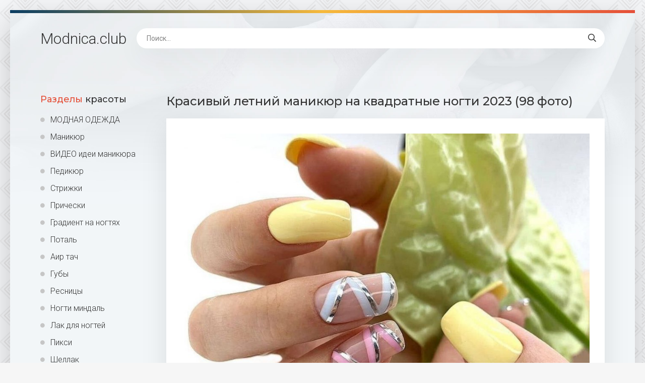

--- FILE ---
content_type: text/html; charset=utf-8
request_url: https://modnica.club/37748-krasivyj-letnij-manikjur-na-kvadratnye-nogti-2023-98-foto.html
body_size: 8692
content:
<!DOCTYPE html>
<html lang="ru">
<head>
<meta charset="utf-8">
<title>Красивый летний маникюр на квадратные ногти 2023 (98 фото) - картинки modnica.club</title>
<meta name="description" content="Смотрите картинки - Красивый летний маникюр на квадратные ногти 2023 (98 фото) -  Стильный маникюр Стильный летний маникюр Маникюр на короткие квадратные ногти лето Розовые квадратные ногти Летний маникюр френч  Ярко желтый маникюр Летний френч 2021 Стильный летний маникюр Маникюр с неоновым желтым Летние ногти  Стильный летний маникюр  Летний маникюр на квадратные ногти Летний">
<meta name="keywords" content="маникюр, Маникюр, френч, ногти, Летний, Ногти, квадратные, Яркий, Стильный, летний, Нежный, французский, Разноцветный, короткие, Кислотный, Летние, дизайн, Розовый, полосками, Однотонный">
<meta property="og:site_name" content="Modnica.club женский сайт">
<meta property="og:type" content="article">
<meta property="og:title" content="Красивый летний маникюр на квадратные ногти 2023 (98 фото)">
<meta property="og:url" content="https://modnica.club/37748-krasivyj-letnij-manikjur-na-kvadratnye-nogti-2023-98-foto.html">
<meta property="og:image" content="https://modnica.club/uploads/posts/2023-09/1695010832_modnica-club-p-krasivii-letnii-manikyur-na-kvadratnie-nog-1.jpg">
<meta property="og:description" content="Смотрите картинки - Красивый летний маникюр на квадратные ногти 2023 (98 фото) -  Стильный маникюр Стильный летний маникюр Маникюр на короткие квадратные ногти лето Розовые квадратные ногти Летний маникюр френч  Ярко желтый маникюр Летний френч 2021 Стильный летний маникюр Маникюр с неоновым желтым Летние ногти  Стильный летний маникюр  Летний маникюр на квадратные ногти Летний">
<link rel="search" type="application/opensearchdescription+xml" href="https://modnica.club/index.php?do=opensearch" title="Modnica.club женский сайт">
<link rel="canonical" href="https://modnica.club/37748-krasivyj-letnij-manikjur-na-kvadratnye-nogti-2023-98-foto.html">
<meta name="viewport" content="width=device-width, initial-scale=1.0" />
<link rel="shortcut icon" href="/favicon.png" />
<link href="/templates/Shablon4/css/common.css" type="text/css" rel="stylesheet" />
<link href="/templates/Shablon4/css/styles.css" type="text/css" rel="stylesheet" />
<link href="/templates/Shablon4/css/engine.css" type="text/css" rel="stylesheet" />
<link href="/templates/Shablon4/css/fontawesome.css" type="text/css" rel="stylesheet" />
<link type="text/css" rel="stylesheet" href="/engine/classes/min/index.php?f=/templates/Shablon4/css/common.css,/templates/Shablon4/css/styles.css,/templates/Shablon4/css/engine.css,/templates/Shablon4/css/fontawesome.css&amp;v=1" />
<meta name="theme-color" content="#111">
<link href="https://fonts.googleapis.com/css2?family=Montserrat:wght@500;700&family=Roboto:wght@300;400;500&display=swap" rel="stylesheet">
<script async src="https://pagead2.googlesyndication.com/pagead/js/adsbygoogle.js?client=ca-pub-9892701474940296"
     crossorigin="anonymous"></script>
<script async src="https://www.googletagmanager.com/gtag/js?id=G-RE3F09PDYX"></script>
<script>
  window.dataLayer = window.dataLayer || [];
  function gtag(){dataLayer.push(arguments);}
  gtag('js', new Date());

  gtag('config', 'G-RE3F09PDYX');
</script>
<script>window.yaContextCb=window.yaContextCb||[]</script>
<script src="https://yandex.ru/ads/system/context.js" async></script>
</head>
<body>
<div class="wrapper">
<div class="wrapper-main wrapper-container">
<header class="header  header--main-page">
<div class="header__inner d-flex ai-center">
<p style="font-size: 3rem;"><a href="/" class="header__logo">Modnica<span>.club</span></a></p>
<div class="header__search stretch-free-width">
<form id="quicksearch" method="post">
<input type="hidden" name="do" value="search" />
<input type="hidden" name="subaction" value="search" />
<input class="header__search-input" id="story" name="story" placeholder="Поиск..." type="text" />
<button class="header__search-btn" type="submit"><span class="far fa-search"></span></button>
</form>
</div>
<div class="header__btn-mobile-menu hidden js-show-mobile-menu"><span class="far fa-bars"></span></div>
</div>
</header>
<div class="content">
<div class="colums d-flex">
<aside class="sidebar">

<nav class="side-block js-this-in-mobile-menu">
<div class="side-block__title"><span>Разделы</span> красоты</div>
<ul class="side-block__content side-block__menu side-block__menu--icon">
<li><a href="https://odezhda.modnica.club">МОДНАЯ ОДЕЖДА</a></li>
<li><a href="/manicure/">Маникюр</a></li>
<li><a href="/video-idei-manikjura.html">ВИДЕО идеи маникюра</a></li>
<li><a href="/pedicure/">Педикюр</a></li>
<li><a href="/strizhki/">Стрижки</a></li>
<li><a href="/pricheski/">Прически</a></li>    
<li><a href="/gradient-na-nogtjah/">Градиент на ногтях</a></li>
<li><a href="/potal/">Поталь</a></li>
<li><a href="/air-tach/">Аир тач</a></li>
<li><a href="/guby/">Губы</a></li>
<li><a href="/resnicy/">Ресницы</a></li>
<li><a href="/nogti-mindal/">Ногти миндаль</a></li>
<li><a href="/lak-dlja-nogtej/">Лак для ногтей</a></li>
<li><a href="/piksi/">Пикси</a></li>
<li><a href="/shellak/">Шеллак</a></li>
<li><a href="/gel-lak/">Гель лак</a></li>
<li><a href="/k-svadbe/">К свадьбе</a></li>
<li><a href="https://bigfoto.name/gostinaya/" target="_blank">Фото интерьера гостиной</a></li>
<li><a href="https://odezhda.modnica.club/odezhda-na-leto/" target="_blank">Одежда на лето</a></li>
<li><a href="https://odezhda.modnica.club/odezhda-na-osen/" target="_blank">Одежда на осень</a></li>
<li><a href="https://odezhda.modnica.club/odezhda-na-zimu/" target="_blank">Одежда на зиму</a></li>
<li><a href="https://odezhda.modnica.club/odezhda-na-vesnu/" target="_blank">Одежда на весну</a></li>
<li><a href="https://odezhda.modnica.club/obuv/" target="_blank">Обувь</a></li>
</ul>
</nav>
</aside>
<!-- END SIDEBAR -->
<main class="main stretch-free-width">

<!-- Yandex.RTB R-A-1773595-3 -->
<div id="yandex_rtb_R-A-1773595-3"></div>
<script>window.yaContextCb.push(()=>{
  Ya.Context.AdvManager.render({
    renderTo: 'yandex_rtb_R-A-1773595-3',
    blockId: 'R-A-1773595-3'
  })
})</script>



<div id='dle-content'><article class="inner-page ignore-select">
<div class="inner-page__main section">
<h1 class="inner-page__title">Красивый летний маникюр на квадратные ногти 2023 (98 фото) </h1>
<div class="inner-page__desc tabs-block">
<div class="text clearfix"><div style="text-align:center;"><!--TBegin:https://modnica.club/uploads/posts/2023-09/1695010832_modnica-club-p-krasivii-letnii-manikyur-na-kvadratnie-nog-1.jpg||Стильный летний маникюр--><a href="https://modnica.club/uploads/posts/2023-09/1695010832_modnica-club-p-krasivii-letnii-manikyur-na-kvadratnie-nog-1.jpg" class="highslide" target="_blank"><img data-src="/uploads/posts/2023-09/thumbs/1695010832_modnica-club-p-krasivii-letnii-manikyur-na-kvadratnie-nog-1.jpg" style="max-width:100%;" alt="Стильный летний маникюр"></a><div>Стильный летний маникюр</div><!--TEnd--><br><!--TBegin:https://modnica.club/uploads/posts/2023-09/1695010864_modnica-club-p-krasivii-letnii-manikyur-na-kvadratnie-nog-2.jpg||Маникюр на короткие квадратные ногти лето--><a href="https://modnica.club/uploads/posts/2023-09/1695010864_modnica-club-p-krasivii-letnii-manikyur-na-kvadratnie-nog-2.jpg" class="highslide" target="_blank"><img data-src="/uploads/posts/2023-09/thumbs/1695010864_modnica-club-p-krasivii-letnii-manikyur-na-kvadratnie-nog-2.jpg" style="max-width:100%;" alt="Маникюр на короткие квадратные ногти лето"></a><div>Маникюр на короткие квадратные ногти лето</div><!--TEnd--><br><!--TBegin:https://modnica.club/uploads/posts/2023-09/1695010815_modnica-club-p-krasivii-letnii-manikyur-na-kvadratnie-nog-3.jpg||Розовые квадратные ногти--><a href="https://modnica.club/uploads/posts/2023-09/1695010815_modnica-club-p-krasivii-letnii-manikyur-na-kvadratnie-nog-3.jpg" class="highslide" target="_blank"><img data-src="/uploads/posts/2023-09/thumbs/1695010815_modnica-club-p-krasivii-letnii-manikyur-na-kvadratnie-nog-3.jpg" style="max-width:100%;" alt="Розовые квадратные ногти"></a><div>Розовые квадратные ногти</div><!--TEnd--><br><!--TBegin:https://modnica.club/uploads/posts/2023-09/1695010816_modnica-club-p-krasivii-letnii-manikyur-na-kvadratnie-nog-4.jpg||Летний маникюр френч--><a href="https://modnica.club/uploads/posts/2023-09/1695010816_modnica-club-p-krasivii-letnii-manikyur-na-kvadratnie-nog-4.jpg" class="highslide" target="_blank"><img data-src="/uploads/posts/2023-09/thumbs/1695010816_modnica-club-p-krasivii-letnii-manikyur-na-kvadratnie-nog-4.jpg" style="max-width:100%;" alt="Летний маникюр френч"></a><div>Летний маникюр френч</div><!--TEnd--><br><!--TBegin:https://modnica.club/uploads/posts/2023-09/1695010882_modnica-club-p-krasivii-letnii-manikyur-na-kvadratnie-nog-5.jpg|--><a href="https://modnica.club/uploads/posts/2023-09/1695010882_modnica-club-p-krasivii-letnii-manikyur-na-kvadratnie-nog-5.jpg" class="highslide" target="_blank"><img data-src="/uploads/posts/2023-09/thumbs/1695010882_modnica-club-p-krasivii-letnii-manikyur-na-kvadratnie-nog-5.jpg" style="max-width:100%;" alt=""></a><!--TEnd--><br><!--TBegin:https://modnica.club/uploads/posts/2023-09/1695010832_modnica-club-p-krasivii-letnii-manikyur-na-kvadratnie-nog-6.jpg||Ярко желтый маникюр--><a href="https://modnica.club/uploads/posts/2023-09/1695010832_modnica-club-p-krasivii-letnii-manikyur-na-kvadratnie-nog-6.jpg" class="highslide" target="_blank"><img data-src="/uploads/posts/2023-09/thumbs/1695010832_modnica-club-p-krasivii-letnii-manikyur-na-kvadratnie-nog-6.jpg" style="max-width:100%;" alt="Ярко желтый маникюр"></a><div>Ярко желтый маникюр</div><!--TEnd--><br><!--TBegin:https://modnica.club/uploads/posts/2023-09/1695010891_modnica-club-p-krasivii-letnii-manikyur-na-kvadratnie-nog-7.jpg||Летний френч 2021--><a href="https://modnica.club/uploads/posts/2023-09/1695010891_modnica-club-p-krasivii-letnii-manikyur-na-kvadratnie-nog-7.jpg" class="highslide" target="_blank"><img data-src="/uploads/posts/2023-09/thumbs/1695010891_modnica-club-p-krasivii-letnii-manikyur-na-kvadratnie-nog-7.jpg" style="max-width:100%;" alt="Летний френч 2021"></a><div>Летний френч 2021</div><!--TEnd--><br><!--TBegin:https://modnica.club/uploads/posts/2023-09/1695010846_modnica-club-p-krasivii-letnii-manikyur-na-kvadratnie-nog-8.jpg||Стильный летний маникюр--><a href="https://modnica.club/uploads/posts/2023-09/1695010846_modnica-club-p-krasivii-letnii-manikyur-na-kvadratnie-nog-8.jpg" class="highslide" target="_blank"><img data-src="/uploads/posts/2023-09/thumbs/1695010846_modnica-club-p-krasivii-letnii-manikyur-na-kvadratnie-nog-8.jpg" style="max-width:100%;" alt="Стильный летний маникюр"></a><div>Стильный летний маникюр</div><!--TEnd--><br><!--TBegin:https://modnica.club/uploads/posts/2023-09/1695010872_modnica-club-p-krasivii-letnii-manikyur-na-kvadratnie-nog-9.jpg||Маникюр с неоновым желтым--><a href="https://modnica.club/uploads/posts/2023-09/1695010872_modnica-club-p-krasivii-letnii-manikyur-na-kvadratnie-nog-9.jpg" class="highslide" target="_blank"><img data-src="/uploads/posts/2023-09/thumbs/1695010872_modnica-club-p-krasivii-letnii-manikyur-na-kvadratnie-nog-9.jpg" style="max-width:100%;" alt="Маникюр с неоновым желтым"></a><div>Маникюр с неоновым желтым</div><!--TEnd--><br><!--TBegin:https://modnica.club/uploads/posts/2023-09/1695010877_modnica-club-p-krasivii-letnii-manikyur-na-kvadratnie-nog-10.jpg||Летние ногти--><a href="https://modnica.club/uploads/posts/2023-09/1695010877_modnica-club-p-krasivii-letnii-manikyur-na-kvadratnie-nog-10.jpg" class="highslide" target="_blank"><img data-src="/uploads/posts/2023-09/thumbs/1695010877_modnica-club-p-krasivii-letnii-manikyur-na-kvadratnie-nog-10.jpg" style="max-width:100%;" alt="Летние ногти"></a><div>Летние ногти</div><!--TEnd--><br><!--TBegin:https://modnica.club/uploads/posts/2023-09/1695010884_modnica-club-p-krasivii-letnii-manikyur-na-kvadratnie-nog-11.jpg|--><a href="https://modnica.club/uploads/posts/2023-09/1695010884_modnica-club-p-krasivii-letnii-manikyur-na-kvadratnie-nog-11.jpg" class="highslide" target="_blank"><img data-src="/uploads/posts/2023-09/thumbs/1695010884_modnica-club-p-krasivii-letnii-manikyur-na-kvadratnie-nog-11.jpg" style="max-width:100%;" alt=""></a><!--TEnd--><br><!--TBegin:https://modnica.club/uploads/posts/2023-09/1695010897_modnica-club-p-krasivii-letnii-manikyur-na-kvadratnie-nog-12.jpg||Стильный летний маникюр--><a href="https://modnica.club/uploads/posts/2023-09/1695010897_modnica-club-p-krasivii-letnii-manikyur-na-kvadratnie-nog-12.jpg" class="highslide" target="_blank"><img data-src="/uploads/posts/2023-09/thumbs/1695010897_modnica-club-p-krasivii-letnii-manikyur-na-kvadratnie-nog-12.jpg" style="max-width:100%;" alt="Стильный летний маникюр"></a><div>Стильный летний маникюр</div><!--TEnd--><br><!--TBegin:https://modnica.club/uploads/posts/2023-09/1695010849_modnica-club-p-krasivii-letnii-manikyur-na-kvadratnie-nog-13.jpg|--><a href="https://modnica.club/uploads/posts/2023-09/1695010849_modnica-club-p-krasivii-letnii-manikyur-na-kvadratnie-nog-13.jpg" class="highslide" target="_blank"><img data-src="/uploads/posts/2023-09/thumbs/1695010849_modnica-club-p-krasivii-letnii-manikyur-na-kvadratnie-nog-13.jpg" style="max-width:100%;" alt=""></a><!--TEnd--><br><!--TBegin:https://modnica.club/uploads/posts/2023-09/1695010873_modnica-club-p-krasivii-letnii-manikyur-na-kvadratnie-nog-14.jpg||Летний маникюр на квадратные ногти--><a href="https://modnica.club/uploads/posts/2023-09/1695010873_modnica-club-p-krasivii-letnii-manikyur-na-kvadratnie-nog-14.jpg" class="highslide" target="_blank"><img data-src="/uploads/posts/2023-09/thumbs/1695010873_modnica-club-p-krasivii-letnii-manikyur-na-kvadratnie-nog-14.jpg" style="max-width:100%;" alt="Летний маникюр на квадратные ногти"></a><div>Летний маникюр на квадратные ногти</div><!--TEnd--><br><!--TBegin:https://modnica.club/uploads/posts/2023-09/1695010892_modnica-club-p-krasivii-letnii-manikyur-na-kvadratnie-nog-15.jpg||Летний маникюр френч--><a href="https://modnica.club/uploads/posts/2023-09/1695010892_modnica-club-p-krasivii-letnii-manikyur-na-kvadratnie-nog-15.jpg" class="highslide" target="_blank"><img data-src="/uploads/posts/2023-09/thumbs/1695010892_modnica-club-p-krasivii-letnii-manikyur-na-kvadratnie-nog-15.jpg" style="max-width:100%;" alt="Летний маникюр френч"></a><div>Летний маникюр френч</div><!--TEnd--><br><!--TBegin:https://modnica.club/uploads/posts/2023-09/1695010888_modnica-club-p-krasivii-letnii-manikyur-na-kvadratnie-nog-16.jpg||Летний французский маникюр--><a href="https://modnica.club/uploads/posts/2023-09/1695010888_modnica-club-p-krasivii-letnii-manikyur-na-kvadratnie-nog-16.jpg" class="highslide" target="_blank"><img data-src="/uploads/posts/2023-09/thumbs/1695010888_modnica-club-p-krasivii-letnii-manikyur-na-kvadratnie-nog-16.jpg" style="max-width:100%;" alt="Летний французский маникюр"></a><div>Летний французский маникюр</div><!--TEnd--><br><!--TBegin:https://modnica.club/uploads/posts/2023-09/1695010829_modnica-club-p-krasivii-letnii-manikyur-na-kvadratnie-nog-17.png|--><a href="https://modnica.club/uploads/posts/2023-09/1695010829_modnica-club-p-krasivii-letnii-manikyur-na-kvadratnie-nog-17.png" class="highslide" target="_blank"><img data-src="/uploads/posts/2023-09/thumbs/1695010829_modnica-club-p-krasivii-letnii-manikyur-na-kvadratnie-nog-17.png" style="max-width:100%;" alt=""></a><!--TEnd--><br><!--TBegin:https://modnica.club/uploads/posts/2023-09/1695010866_modnica-club-p-krasivii-letnii-manikyur-na-kvadratnie-nog-18.jpg||Разноцветный френч--><a href="https://modnica.club/uploads/posts/2023-09/1695010866_modnica-club-p-krasivii-letnii-manikyur-na-kvadratnie-nog-18.jpg" class="highslide" target="_blank"><img data-src="/uploads/posts/2023-09/thumbs/1695010866_modnica-club-p-krasivii-letnii-manikyur-na-kvadratnie-nog-18.jpg" style="max-width:100%;" alt="Разноцветный френч"></a><div>Разноцветный френч</div><!--TEnd--><br><!--TBegin:https://modnica.club/uploads/posts/2023-09/1695010910_modnica-club-p-krasivii-letnii-manikyur-na-kvadratnie-nog-19.jpg||Маникюр лето 2022 модные тенденции--><a href="https://modnica.club/uploads/posts/2023-09/1695010910_modnica-club-p-krasivii-letnii-manikyur-na-kvadratnie-nog-19.jpg" class="highslide" target="_blank"><img data-src="/uploads/posts/2023-09/thumbs/1695010910_modnica-club-p-krasivii-letnii-manikyur-na-kvadratnie-nog-19.jpg" style="max-width:100%;" alt="Маникюр лето 2022 модные тенденции"></a><div>Маникюр лето 2022 модные тенденции</div><!--TEnd--><br><!--TBegin:https://modnica.club/uploads/posts/2023-09/1695010903_modnica-club-p-krasivii-letnii-manikyur-na-kvadratnie-nog-20.jpg|--><a href="https://modnica.club/uploads/posts/2023-09/1695010903_modnica-club-p-krasivii-letnii-manikyur-na-kvadratnie-nog-20.jpg" class="highslide" target="_blank"><img data-src="/uploads/posts/2023-09/thumbs/1695010903_modnica-club-p-krasivii-letnii-manikyur-na-kvadratnie-nog-20.jpg" style="max-width:100%;" alt=""></a><!--TEnd--><br><!--TBegin:https://modnica.club/uploads/posts/2023-09/1695010826_modnica-club-p-krasivii-letnii-manikyur-na-kvadratnie-nog-21.jpg||Маникюр лето--><a href="https://modnica.club/uploads/posts/2023-09/1695010826_modnica-club-p-krasivii-letnii-manikyur-na-kvadratnie-nog-21.jpg" class="highslide" target="_blank"><img data-src="/uploads/posts/2023-09/thumbs/1695010826_modnica-club-p-krasivii-letnii-manikyur-na-kvadratnie-nog-21.jpg" style="max-width:100%;" alt="Маникюр лето"></a><div>Маникюр лето</div><!--TEnd--><br><!--TBegin:https://modnica.club/uploads/posts/2023-09/1695010872_modnica-club-p-krasivii-letnii-manikyur-na-kvadratnie-nog-22.jpg||Маникюр с цветами--><a href="https://modnica.club/uploads/posts/2023-09/1695010872_modnica-club-p-krasivii-letnii-manikyur-na-kvadratnie-nog-22.jpg" class="highslide" target="_blank"><img data-src="/uploads/posts/2023-09/thumbs/1695010872_modnica-club-p-krasivii-letnii-manikyur-na-kvadratnie-nog-22.jpg" style="max-width:100%;" alt="Маникюр с цветами"></a><div>Маникюр с цветами</div><!--TEnd--><br><!--TBegin:https://modnica.club/uploads/posts/2023-09/1695010901_modnica-club-p-krasivii-letnii-manikyur-na-kvadratnie-nog-23.jpg||Маникюр голубой с розовый геометрия--><a href="https://modnica.club/uploads/posts/2023-09/1695010901_modnica-club-p-krasivii-letnii-manikyur-na-kvadratnie-nog-23.jpg" class="highslide" target="_blank"><img data-src="/uploads/posts/2023-09/thumbs/1695010901_modnica-club-p-krasivii-letnii-manikyur-na-kvadratnie-nog-23.jpg" style="max-width:100%;" alt="Маникюр голубой с розовый геометрия"></a><div>Маникюр голубой с розовый геометрия</div><!--TEnd--><br><!--TBegin:https://modnica.club/uploads/posts/2023-09/1695010896_modnica-club-p-krasivii-letnii-manikyur-na-kvadratnie-nog-24.jpg||Разноцветный френч--><a href="https://modnica.club/uploads/posts/2023-09/1695010896_modnica-club-p-krasivii-letnii-manikyur-na-kvadratnie-nog-24.jpg" class="highslide" target="_blank"><img data-src="/uploads/posts/2023-09/thumbs/1695010896_modnica-club-p-krasivii-letnii-manikyur-na-kvadratnie-nog-24.jpg" style="max-width:100%;" alt="Разноцветный френч"></a><div>Разноцветный френч</div><!--TEnd--><br><!--TBegin:https://modnica.club/uploads/posts/2023-09/1695010906_modnica-club-p-krasivii-letnii-manikyur-na-kvadratnie-nog-25.jpg|--><a href="https://modnica.club/uploads/posts/2023-09/1695010906_modnica-club-p-krasivii-letnii-manikyur-na-kvadratnie-nog-25.jpg" class="highslide" target="_blank"><img data-src="/uploads/posts/2023-09/thumbs/1695010906_modnica-club-p-krasivii-letnii-manikyur-na-kvadratnie-nog-25.jpg" style="max-width:100%;" alt=""></a><!--TEnd--><br><!--TBegin:https://modnica.club/uploads/posts/2023-09/1695010888_modnica-club-p-krasivii-letnii-manikyur-na-kvadratnie-nog-26.jpg||Модный маникюр--><a href="https://modnica.club/uploads/posts/2023-09/1695010888_modnica-club-p-krasivii-letnii-manikyur-na-kvadratnie-nog-26.jpg" class="highslide" target="_blank"><img data-src="/uploads/posts/2023-09/thumbs/1695010888_modnica-club-p-krasivii-letnii-manikyur-na-kvadratnie-nog-26.jpg" style="max-width:100%;" alt="Модный маникюр"></a><div>Модный маникюр</div><!--TEnd--><br><!--TBegin:https://modnica.club/uploads/posts/2023-09/1695010921_modnica-club-p-krasivii-letnii-manikyur-na-kvadratnie-nog-27.jpg||Маникюр жёлтый с фиолетовым--><a href="https://modnica.club/uploads/posts/2023-09/1695010921_modnica-club-p-krasivii-letnii-manikyur-na-kvadratnie-nog-27.jpg" class="highslide" target="_blank"><img data-src="/uploads/posts/2023-09/thumbs/1695010921_modnica-club-p-krasivii-letnii-manikyur-na-kvadratnie-nog-27.jpg" style="max-width:100%;" alt="Маникюр жёлтый с фиолетовым"></a><div>Маникюр жёлтый с фиолетовым</div><!--TEnd--><br><!--TBegin:https://modnica.club/uploads/posts/2023-09/1695010852_modnica-club-p-krasivii-letnii-manikyur-na-kvadratnie-nog-28.jpg|--><a href="https://modnica.club/uploads/posts/2023-09/1695010852_modnica-club-p-krasivii-letnii-manikyur-na-kvadratnie-nog-28.jpg" class="highslide" target="_blank"><img data-src="/uploads/posts/2023-09/thumbs/1695010852_modnica-club-p-krasivii-letnii-manikyur-na-kvadratnie-nog-28.jpg" style="max-width:100%;" alt=""></a><!--TEnd--><br><!--TBegin:https://modnica.club/uploads/posts/2023-09/1695010884_modnica-club-p-krasivii-letnii-manikyur-na-kvadratnie-nog-29.jpg||Ногти нежные--><a href="https://modnica.club/uploads/posts/2023-09/1695010884_modnica-club-p-krasivii-letnii-manikyur-na-kvadratnie-nog-29.jpg" class="highslide" target="_blank"><img data-src="/uploads/posts/2023-09/thumbs/1695010884_modnica-club-p-krasivii-letnii-manikyur-na-kvadratnie-nog-29.jpg" style="max-width:100%;" alt="Ногти нежные"></a><div>Ногти нежные</div><!--TEnd--><br><!--TBegin:https://modnica.club/uploads/posts/2023-09/1695010853_modnica-club-p-krasivii-letnii-manikyur-na-kvadratnie-nog-30.jpg|--><a href="https://modnica.club/uploads/posts/2023-09/1695010853_modnica-club-p-krasivii-letnii-manikyur-na-kvadratnie-nog-30.jpg" class="highslide" target="_blank"><img data-src="/uploads/posts/2023-09/thumbs/1695010853_modnica-club-p-krasivii-letnii-manikyur-na-kvadratnie-nog-30.jpg" style="max-width:100%;" alt=""></a><!--TEnd--><br><!--TBegin:https://modnica.club/uploads/posts/2023-09/1695010828_modnica-club-p-krasivii-letnii-manikyur-na-kvadratnie-nog-31.jpg||Маникюр лето френч--><a href="https://modnica.club/uploads/posts/2023-09/1695010828_modnica-club-p-krasivii-letnii-manikyur-na-kvadratnie-nog-31.jpg" class="highslide" target="_blank"><img data-src="/uploads/posts/2023-09/thumbs/1695010828_modnica-club-p-krasivii-letnii-manikyur-na-kvadratnie-nog-31.jpg" style="max-width:100%;" alt="Маникюр лето френч"></a><div>Маникюр лето френч</div><!--TEnd--><br><!--TBegin:https://modnica.club/uploads/posts/2023-09/1695010922_modnica-club-p-krasivii-letnii-manikyur-na-kvadratnie-nog-32.jpg||Весенний французский маникюр--><a href="https://modnica.club/uploads/posts/2023-09/1695010922_modnica-club-p-krasivii-letnii-manikyur-na-kvadratnie-nog-32.jpg" class="highslide" target="_blank"><img data-src="/uploads/posts/2023-09/thumbs/1695010922_modnica-club-p-krasivii-letnii-manikyur-na-kvadratnie-nog-32.jpg" style="max-width:100%;" alt="Весенний французский маникюр"></a><div>Весенний французский маникюр</div><!--TEnd--><br><!--TBegin:https://modnica.club/uploads/posts/2023-09/1695010870_modnica-club-p-krasivii-letnii-manikyur-na-kvadratnie-nog-34.jpg|--><a href="https://modnica.club/uploads/posts/2023-09/1695010870_modnica-club-p-krasivii-letnii-manikyur-na-kvadratnie-nog-34.jpg" class="highslide" target="_blank"><img data-src="/uploads/posts/2023-09/thumbs/1695010870_modnica-club-p-krasivii-letnii-manikyur-na-kvadratnie-nog-34.jpg" style="max-width:100%;" alt=""></a><!--TEnd--><br><!--TBegin:https://modnica.club/uploads/posts/2023-09/1695010834_modnica-club-p-krasivii-letnii-manikyur-na-kvadratnie-nog-35.jpg||Леопардовый маникюр на квадратные ногти--><a href="https://modnica.club/uploads/posts/2023-09/1695010834_modnica-club-p-krasivii-letnii-manikyur-na-kvadratnie-nog-35.jpg" class="highslide" target="_blank"><img data-src="/uploads/posts/2023-09/thumbs/1695010834_modnica-club-p-krasivii-letnii-manikyur-na-kvadratnie-nog-35.jpg" style="max-width:100%;" alt="Леопардовый маникюр на квадратные ногти"></a><div>Леопардовый маникюр на квадратные ногти</div><!--TEnd--><br><!--TBegin:https://modnica.club/uploads/posts/2023-09/1695010857_modnica-club-p-krasivii-letnii-manikyur-na-kvadratnie-nog-36.jpg||Летний маникюр--><a href="https://modnica.club/uploads/posts/2023-09/1695010857_modnica-club-p-krasivii-letnii-manikyur-na-kvadratnie-nog-36.jpg" class="highslide" target="_blank"><img data-src="/uploads/posts/2023-09/thumbs/1695010857_modnica-club-p-krasivii-letnii-manikyur-na-kvadratnie-nog-36.jpg" style="max-width:100%;" alt="Летний маникюр"></a><div>Летний маникюр</div><!--TEnd--><br><!--TBegin:https://modnica.club/uploads/posts/2023-09/1695010910_modnica-club-p-krasivii-letnii-manikyur-na-kvadratnie-nog-37.jpg||Стильный маникюр--><a href="https://modnica.club/uploads/posts/2023-09/1695010910_modnica-club-p-krasivii-letnii-manikyur-na-kvadratnie-nog-37.jpg" class="highslide" target="_blank"><img data-src="/uploads/posts/2023-09/thumbs/1695010910_modnica-club-p-krasivii-letnii-manikyur-na-kvadratnie-nog-37.jpg" style="max-width:100%;" alt="Стильный маникюр"></a><div>Стильный маникюр</div><!--TEnd--><br><!--TBegin:https://modnica.club/uploads/posts/2023-09/1695010911_modnica-club-p-krasivii-letnii-manikyur-na-kvadratnie-nog-38.jpg||Кислотный маникюр с геометрией--><a href="https://modnica.club/uploads/posts/2023-09/1695010911_modnica-club-p-krasivii-letnii-manikyur-na-kvadratnie-nog-38.jpg" class="highslide" target="_blank"><img data-src="/uploads/posts/2023-09/thumbs/1695010911_modnica-club-p-krasivii-letnii-manikyur-na-kvadratnie-nog-38.jpg" style="max-width:100%;" alt="Кислотный маникюр с геометрией"></a><div>Кислотный маникюр с геометрией</div><!--TEnd--><br><!--TBegin:https://modnica.club/uploads/posts/2023-09/1695010858_modnica-club-p-krasivii-letnii-manikyur-na-kvadratnie-nog-39.jpg||Маникюр лето 2022 мятно ментоловый--><a href="https://modnica.club/uploads/posts/2023-09/1695010858_modnica-club-p-krasivii-letnii-manikyur-na-kvadratnie-nog-39.jpg" class="highslide" target="_blank"><img data-src="/uploads/posts/2023-09/thumbs/1695010858_modnica-club-p-krasivii-letnii-manikyur-na-kvadratnie-nog-39.jpg" style="max-width:100%;" alt="Маникюр лето 2022 мятно ментоловый"></a><div>Маникюр лето 2022 мятно ментоловый</div><!--TEnd--><br><!--TBegin:https://modnica.club/uploads/posts/2023-09/1695010840_modnica-club-p-krasivii-letnii-manikyur-na-kvadratnie-nog-40.jpg||Яркий маникюр--><a href="https://modnica.club/uploads/posts/2023-09/1695010840_modnica-club-p-krasivii-letnii-manikyur-na-kvadratnie-nog-40.jpg" class="highslide" target="_blank"><img data-src="/uploads/posts/2023-09/thumbs/1695010840_modnica-club-p-krasivii-letnii-manikyur-na-kvadratnie-nog-40.jpg" style="max-width:100%;" alt="Яркий маникюр"></a><div>Яркий маникюр</div><!--TEnd--><br><!--TBegin:https://modnica.club/uploads/posts/2023-09/1695010878_modnica-club-p-krasivii-letnii-manikyur-na-kvadratnie-nog-41.jpg||Нежный дизайн ногтей--><a href="https://modnica.club/uploads/posts/2023-09/1695010878_modnica-club-p-krasivii-letnii-manikyur-na-kvadratnie-nog-41.jpg" class="highslide" target="_blank"><img data-src="/uploads/posts/2023-09/thumbs/1695010878_modnica-club-p-krasivii-letnii-manikyur-na-kvadratnie-nog-41.jpg" style="max-width:100%;" alt="Нежный дизайн ногтей"></a><div>Нежный дизайн ногтей</div><!--TEnd--><br><!--TBegin:https://modnica.club/uploads/posts/2023-09/1695010901_modnica-club-p-krasivii-letnii-manikyur-na-kvadratnie-nog-42.jpg||Салатовый маникюр--><a href="https://modnica.club/uploads/posts/2023-09/1695010901_modnica-club-p-krasivii-letnii-manikyur-na-kvadratnie-nog-42.jpg" class="highslide" target="_blank"><img data-src="/uploads/posts/2023-09/thumbs/1695010901_modnica-club-p-krasivii-letnii-manikyur-na-kvadratnie-nog-42.jpg" style="max-width:100%;" alt="Салатовый маникюр"></a><div>Салатовый маникюр</div><!--TEnd--><br><!--TBegin:https://modnica.club/uploads/posts/2023-09/1695010841_modnica-club-p-krasivii-letnii-manikyur-na-kvadratnie-nog-43.jpg||Летние ногти 2021--><a href="https://modnica.club/uploads/posts/2023-09/1695010841_modnica-club-p-krasivii-letnii-manikyur-na-kvadratnie-nog-43.jpg" class="highslide" target="_blank"><img data-src="/uploads/posts/2023-09/thumbs/1695010841_modnica-club-p-krasivii-letnii-manikyur-na-kvadratnie-nog-43.jpg" style="max-width:100%;" alt="Летние ногти 2021"></a><div>Летние ногти 2021</div><!--TEnd--><br><!--TBegin:https://modnica.club/uploads/posts/2023-09/1695010895_modnica-club-p-krasivii-letnii-manikyur-na-kvadratnie-nog-44.jpg||Маникюр на короткие ногти 2022--><a href="https://modnica.club/uploads/posts/2023-09/1695010895_modnica-club-p-krasivii-letnii-manikyur-na-kvadratnie-nog-44.jpg" class="highslide" target="_blank"><img data-src="/uploads/posts/2023-09/thumbs/1695010895_modnica-club-p-krasivii-letnii-manikyur-na-kvadratnie-nog-44.jpg" style="max-width:100%;" alt="Маникюр на короткие ногти 2022"></a><div>Маникюр на короткие ногти 2022</div><!--TEnd--><br><!--TBegin:https://modnica.club/uploads/posts/2023-09/1695010912_modnica-club-p-krasivii-letnii-manikyur-na-kvadratnie-nog-45.jpg||Летний французский маникюр--><a href="https://modnica.club/uploads/posts/2023-09/1695010912_modnica-club-p-krasivii-letnii-manikyur-na-kvadratnie-nog-45.jpg" class="highslide" target="_blank"><img data-src="/uploads/posts/2023-09/thumbs/1695010912_modnica-club-p-krasivii-letnii-manikyur-na-kvadratnie-nog-45.jpg" style="max-width:100%;" alt="Летний французский маникюр"></a><div>Летний французский маникюр</div><!--TEnd--><br><!--TBegin:https://modnica.club/uploads/posts/2023-09/1695010905_modnica-club-p-krasivii-letnii-manikyur-na-kvadratnie-nog-46.jpg||Ногти с полосками--><a href="https://modnica.club/uploads/posts/2023-09/1695010905_modnica-club-p-krasivii-letnii-manikyur-na-kvadratnie-nog-46.jpg" class="highslide" target="_blank"><img data-src="/uploads/posts/2023-09/thumbs/1695010905_modnica-club-p-krasivii-letnii-manikyur-na-kvadratnie-nog-46.jpg" style="max-width:100%;" alt="Ногти с полосками"></a><div>Ногти с полосками</div><!--TEnd--><br><!--TBegin:https://modnica.club/uploads/posts/2023-09/1695010911_modnica-club-p-krasivii-letnii-manikyur-na-kvadratnie-nog-47.jpg||Яркий маникюр--><a href="https://modnica.club/uploads/posts/2023-09/1695010911_modnica-club-p-krasivii-letnii-manikyur-na-kvadratnie-nog-47.jpg" class="highslide" target="_blank"><img data-src="/uploads/posts/2023-09/thumbs/1695010911_modnica-club-p-krasivii-letnii-manikyur-na-kvadratnie-nog-47.jpg" style="max-width:100%;" alt="Яркий маникюр"></a><div>Яркий маникюр</div><!--TEnd--><br><!--TBegin:https://modnica.club/uploads/posts/2023-09/1695010866_modnica-club-p-krasivii-letnii-manikyur-na-kvadratnie-nog-48.jpg||Ногти дизайн новинки квадратные--><a href="https://modnica.club/uploads/posts/2023-09/1695010866_modnica-club-p-krasivii-letnii-manikyur-na-kvadratnie-nog-48.jpg" class="highslide" target="_blank"><img data-src="/uploads/posts/2023-09/thumbs/1695010866_modnica-club-p-krasivii-letnii-manikyur-na-kvadratnie-nog-48.jpg" style="max-width:100%;" alt="Ногти дизайн новинки квадратные"></a><div>Ногти дизайн новинки квадратные</div><!--TEnd--><br><!--TBegin:https://modnica.club/uploads/posts/2023-09/1695010861_modnica-club-p-krasivii-letnii-manikyur-na-kvadratnie-nog-49.jpg||Стильный геометрический маникюр--><a href="https://modnica.club/uploads/posts/2023-09/1695010861_modnica-club-p-krasivii-letnii-manikyur-na-kvadratnie-nog-49.jpg" class="highslide" target="_blank"><img data-src="/uploads/posts/2023-09/thumbs/1695010861_modnica-club-p-krasivii-letnii-manikyur-na-kvadratnie-nog-49.jpg" style="max-width:100%;" alt="Стильный геометрический маникюр"></a><div>Стильный геометрический маникюр</div><!--TEnd--><br><!--dle_image_begin:https://modnica.club/uploads/posts/2023-09/1695010928_modnica-club-p-krasivii-letnii-manikyur-na-kvadratnie-nog-50.jpg||Маникюр геометрия яркий--><img data-src="/uploads/posts/2023-09/1695010928_modnica-club-p-krasivii-letnii-manikyur-na-kvadratnie-nog-50.jpg" style="max-width:100%;" alt="Маникюр геометрия яркий"><div>Маникюр геометрия яркий</div><!--dle_image_end--><br><!--TBegin:https://modnica.club/uploads/posts/2023-09/1695010879_modnica-club-p-krasivii-letnii-manikyur-na-kvadratnie-nog-51.jpg||Мятный френч 2022--><a href="https://modnica.club/uploads/posts/2023-09/1695010879_modnica-club-p-krasivii-letnii-manikyur-na-kvadratnie-nog-51.jpg" class="highslide" target="_blank"><img data-src="/uploads/posts/2023-09/thumbs/1695010879_modnica-club-p-krasivii-letnii-manikyur-na-kvadratnie-nog-51.jpg" style="max-width:100%;" alt="Мятный френч 2022"></a><div>Мятный френч 2022</div><!--TEnd--><br><!--TBegin:https://modnica.club/uploads/posts/2023-09/1695010925_modnica-club-p-krasivii-letnii-manikyur-na-kvadratnie-nog-52.jpg||Кислотный френч 2022--><a href="https://modnica.club/uploads/posts/2023-09/1695010925_modnica-club-p-krasivii-letnii-manikyur-na-kvadratnie-nog-52.jpg" class="highslide" target="_blank"><img data-src="/uploads/posts/2023-09/thumbs/1695010925_modnica-club-p-krasivii-letnii-manikyur-na-kvadratnie-nog-52.jpg" style="max-width:100%;" alt="Кислотный френч 2022"></a><div>Кислотный френч 2022</div><!--TEnd--><br><!--TBegin:https://modnica.club/uploads/posts/2023-09/1695010908_modnica-club-p-krasivii-letnii-manikyur-na-kvadratnie-nog-53.jpg||Розовый маникюр--><a href="https://modnica.club/uploads/posts/2023-09/1695010908_modnica-club-p-krasivii-letnii-manikyur-na-kvadratnie-nog-53.jpg" class="highslide" target="_blank"><img data-src="/uploads/posts/2023-09/thumbs/1695010908_modnica-club-p-krasivii-letnii-manikyur-na-kvadratnie-nog-53.jpg" style="max-width:100%;" alt="Розовый маникюр"></a><div>Розовый маникюр</div><!--TEnd--><br><!--TBegin:https://modnica.club/uploads/posts/2023-09/1695010921_modnica-club-p-krasivii-letnii-manikyur-na-kvadratnie-nog-55.jpg||Ногти весенние нежные--><a href="https://modnica.club/uploads/posts/2023-09/1695010921_modnica-club-p-krasivii-letnii-manikyur-na-kvadratnie-nog-55.jpg" class="highslide" target="_blank"><img data-src="/uploads/posts/2023-09/thumbs/1695010921_modnica-club-p-krasivii-letnii-manikyur-na-kvadratnie-nog-55.jpg" style="max-width:100%;" alt="Ногти весенние нежные"></a><div>Ногти весенние нежные</div><!--TEnd--><br><!--TBegin:https://modnica.club/uploads/posts/2023-09/1695010854_modnica-club-p-krasivii-letnii-manikyur-na-kvadratnie-nog-57.jpg||Красивые цвета для маникюра--><a href="https://modnica.club/uploads/posts/2023-09/1695010854_modnica-club-p-krasivii-letnii-manikyur-na-kvadratnie-nog-57.jpg" class="highslide" target="_blank"><img data-src="/uploads/posts/2023-09/thumbs/1695010854_modnica-club-p-krasivii-letnii-manikyur-na-kvadratnie-nog-57.jpg" style="max-width:100%;" alt="Красивые цвета для маникюра"></a><div>Красивые цвета для маникюра</div><!--TEnd--><br><!--TBegin:https://modnica.club/uploads/posts/2023-09/1695010935_modnica-club-p-krasivii-letnii-manikyur-na-kvadratnie-nog-58.jpg||Ногти яркие летние--><a href="https://modnica.club/uploads/posts/2023-09/1695010935_modnica-club-p-krasivii-letnii-manikyur-na-kvadratnie-nog-58.jpg" class="highslide" target="_blank"><img data-src="/uploads/posts/2023-09/thumbs/1695010935_modnica-club-p-krasivii-letnii-manikyur-na-kvadratnie-nog-58.jpg" style="max-width:100%;" alt="Ногти яркие летние"></a><div>Ногти яркие летние</div><!--TEnd--><br><!--TBegin:https://modnica.club/uploads/posts/2023-09/1695010857_modnica-club-p-krasivii-letnii-manikyur-na-kvadratnie-nog-59.jpg||Красивый маникюр на лето--><a href="https://modnica.club/uploads/posts/2023-09/1695010857_modnica-club-p-krasivii-letnii-manikyur-na-kvadratnie-nog-59.jpg" class="highslide" target="_blank"><img data-src="/uploads/posts/2023-09/thumbs/1695010857_modnica-club-p-krasivii-letnii-manikyur-na-kvadratnie-nog-59.jpg" style="max-width:100%;" alt="Красивый маникюр на лето"></a><div>Красивый маникюр на лето</div><!--TEnd--><br><!--TBegin:https://modnica.club/uploads/posts/2023-09/1695010909_modnica-club-p-krasivii-letnii-manikyur-na-kvadratnie-nog-60.jpg||Летние ногти--><a href="https://modnica.club/uploads/posts/2023-09/1695010909_modnica-club-p-krasivii-letnii-manikyur-na-kvadratnie-nog-60.jpg" class="highslide" target="_blank"><img data-src="/uploads/posts/2023-09/thumbs/1695010909_modnica-club-p-krasivii-letnii-manikyur-na-kvadratnie-nog-60.jpg" style="max-width:100%;" alt="Летние ногти"></a><div>Летние ногти</div><!--TEnd--><br><!--TBegin:https://modnica.club/uploads/posts/2023-09/1695010849_modnica-club-p-krasivii-letnii-manikyur-na-kvadratnie-nog-61.jpg||Геометрический маникюр--><a href="https://modnica.club/uploads/posts/2023-09/1695010849_modnica-club-p-krasivii-letnii-manikyur-na-kvadratnie-nog-61.jpg" class="highslide" target="_blank"><img data-src="/uploads/posts/2023-09/thumbs/1695010849_modnica-club-p-krasivii-letnii-manikyur-na-kvadratnie-nog-61.jpg" style="max-width:100%;" alt="Геометрический маникюр"></a><div>Геометрический маникюр</div><!--TEnd--><br><!--TBegin:https://modnica.club/uploads/posts/2023-09/1695010903_modnica-club-p-krasivii-letnii-manikyur-na-kvadratnie-nog-62.jpg||Нежный маникюр--><a href="https://modnica.club/uploads/posts/2023-09/1695010903_modnica-club-p-krasivii-letnii-manikyur-na-kvadratnie-nog-62.jpg" class="highslide" target="_blank"><img data-src="/uploads/posts/2023-09/thumbs/1695010903_modnica-club-p-krasivii-letnii-manikyur-na-kvadratnie-nog-62.jpg" style="max-width:100%;" alt="Нежный маникюр"></a><div>Нежный маникюр</div><!--TEnd--><br><!--TBegin:https://modnica.club/uploads/posts/2023-09/1695010893_modnica-club-p-krasivii-letnii-manikyur-na-kvadratnie-nog-63.jpg||Маникюр френч цветной--><a href="https://modnica.club/uploads/posts/2023-09/1695010893_modnica-club-p-krasivii-letnii-manikyur-na-kvadratnie-nog-63.jpg" class="highslide" target="_blank"><img data-src="/uploads/posts/2023-09/thumbs/1695010893_modnica-club-p-krasivii-letnii-manikyur-na-kvadratnie-nog-63.jpg" style="max-width:100%;" alt="Маникюр френч цветной"></a><div>Маникюр френч цветной</div><!--TEnd--><br><!--TBegin:https://modnica.club/uploads/posts/2023-09/1695010853_modnica-club-p-krasivii-letnii-manikyur-na-kvadratnie-nog-64.jpg||Однотонный маникюр--><a href="https://modnica.club/uploads/posts/2023-09/1695010853_modnica-club-p-krasivii-letnii-manikyur-na-kvadratnie-nog-64.jpg" class="highslide" target="_blank"><img data-src="/uploads/posts/2023-09/thumbs/1695010853_modnica-club-p-krasivii-letnii-manikyur-na-kvadratnie-nog-64.jpg" style="max-width:100%;" alt="Однотонный маникюр"></a><div>Однотонный маникюр</div><!--TEnd--><br><!--TBegin:https://modnica.club/uploads/posts/2023-09/1695010840_modnica-club-p-krasivii-letnii-manikyur-na-kvadratnie-nog-65.jpg||Желтый френч 2021--><a href="https://modnica.club/uploads/posts/2023-09/1695010840_modnica-club-p-krasivii-letnii-manikyur-na-kvadratnie-nog-65.jpg" class="highslide" target="_blank"><img data-src="/uploads/posts/2023-09/thumbs/1695010840_modnica-club-p-krasivii-letnii-manikyur-na-kvadratnie-nog-65.jpg" style="max-width:100%;" alt="Желтый френч 2021"></a><div>Желтый френч 2021</div><!--TEnd--><br><!--TBegin:https://modnica.club/uploads/posts/2023-09/1695010913_modnica-club-p-krasivii-letnii-manikyur-na-kvadratnie-nog-66.jpg||Маникюр фиолетовый с розовым--><a href="https://modnica.club/uploads/posts/2023-09/1695010913_modnica-club-p-krasivii-letnii-manikyur-na-kvadratnie-nog-66.jpg" class="highslide" target="_blank"><img data-src="/uploads/posts/2023-09/thumbs/1695010913_modnica-club-p-krasivii-letnii-manikyur-na-kvadratnie-nog-66.jpg" style="max-width:100%;" alt="Маникюр фиолетовый с розовым"></a><div>Маникюр фиолетовый с розовым</div><!--TEnd--><br><!--TBegin:https://modnica.club/uploads/posts/2023-09/1695010860_modnica-club-p-krasivii-letnii-manikyur-na-kvadratnie-nog-67.jpg||Яркий маникюр--><a href="https://modnica.club/uploads/posts/2023-09/1695010860_modnica-club-p-krasivii-letnii-manikyur-na-kvadratnie-nog-67.jpg" class="highslide" target="_blank"><img data-src="/uploads/posts/2023-09/thumbs/1695010860_modnica-club-p-krasivii-letnii-manikyur-na-kvadratnie-nog-67.jpg" style="max-width:100%;" alt="Яркий маникюр"></a><div>Яркий маникюр</div><!--TEnd--><br><!--TBegin:https://modnica.club/uploads/posts/2023-09/1695010873_modnica-club-p-krasivii-letnii-manikyur-na-kvadratnie-nog-68.jpg||Маникюр в сиреневых тонах--><a href="https://modnica.club/uploads/posts/2023-09/1695010873_modnica-club-p-krasivii-letnii-manikyur-na-kvadratnie-nog-68.jpg" class="highslide" target="_blank"><img data-src="/uploads/posts/2023-09/thumbs/1695010873_modnica-club-p-krasivii-letnii-manikyur-na-kvadratnie-nog-68.jpg" style="max-width:100%;" alt="Маникюр в сиреневых тонах"></a><div>Маникюр в сиреневых тонах</div><!--TEnd--><br><!--TBegin:https://modnica.club/uploads/posts/2023-09/1695010905_modnica-club-p-krasivii-letnii-manikyur-na-kvadratnie-nog-69.jpg||Разноцветный маникюр--><a href="https://modnica.club/uploads/posts/2023-09/1695010905_modnica-club-p-krasivii-letnii-manikyur-na-kvadratnie-nog-69.jpg" class="highslide" target="_blank"><img data-src="/uploads/posts/2023-09/thumbs/1695010905_modnica-club-p-krasivii-letnii-manikyur-na-kvadratnie-nog-69.jpg" style="max-width:100%;" alt="Разноцветный маникюр"></a><div>Разноцветный маникюр</div><!--TEnd--><br><!--TBegin:https://modnica.club/uploads/posts/2023-09/1695010855_modnica-club-p-krasivii-letnii-manikyur-na-kvadratnie-nog-70.jpg||Красивые яркие ногти--><a href="https://modnica.club/uploads/posts/2023-09/1695010855_modnica-club-p-krasivii-letnii-manikyur-na-kvadratnie-nog-70.jpg" class="highslide" target="_blank"><img data-src="/uploads/posts/2023-09/thumbs/1695010855_modnica-club-p-krasivii-letnii-manikyur-na-kvadratnie-nog-70.jpg" style="max-width:100%;" alt="Красивые яркие ногти"></a><div>Красивые яркие ногти</div><!--TEnd--><br><!--TBegin:https://modnica.club/uploads/posts/2023-09/1695010892_modnica-club-p-krasivii-letnii-manikyur-na-kvadratnie-nog-71.jpg||Разноцветный френч--><a href="https://modnica.club/uploads/posts/2023-09/1695010892_modnica-club-p-krasivii-letnii-manikyur-na-kvadratnie-nog-71.jpg" class="highslide" target="_blank"><img data-src="/uploads/posts/2023-09/thumbs/1695010892_modnica-club-p-krasivii-letnii-manikyur-na-kvadratnie-nog-71.jpg" style="max-width:100%;" alt="Разноцветный френч"></a><div>Разноцветный френч</div><!--TEnd--><br><!--TBegin:https://modnica.club/uploads/posts/2023-09/1695010923_modnica-club-p-krasivii-letnii-manikyur-na-kvadratnie-nog-72.jpg||Маникюр летний нежный--><a href="https://modnica.club/uploads/posts/2023-09/1695010923_modnica-club-p-krasivii-letnii-manikyur-na-kvadratnie-nog-72.jpg" class="highslide" target="_blank"><img data-src="/uploads/posts/2023-09/thumbs/1695010923_modnica-club-p-krasivii-letnii-manikyur-na-kvadratnie-nog-72.jpg" style="max-width:100%;" alt="Маникюр летний нежный"></a><div>Маникюр летний нежный</div><!--TEnd--><br><!--TBegin:https://modnica.club/uploads/posts/2023-09/1695010935_modnica-club-p-krasivii-letnii-manikyur-na-kvadratnie-nog-73.jpg||Яркий маникюр--><a href="https://modnica.club/uploads/posts/2023-09/1695010935_modnica-club-p-krasivii-letnii-manikyur-na-kvadratnie-nog-73.jpg" class="highslide" target="_blank"><img data-src="/uploads/posts/2023-09/thumbs/1695010935_modnica-club-p-krasivii-letnii-manikyur-na-kvadratnie-nog-73.jpg" style="max-width:100%;" alt="Яркий маникюр"></a><div>Яркий маникюр</div><!--TEnd--><br><!--TBegin:https://modnica.club/uploads/posts/2023-09/1695010925_modnica-club-p-krasivii-letnii-manikyur-na-kvadratnie-nog-74.jpg||Ногти квадратные дизайн--><a href="https://modnica.club/uploads/posts/2023-09/1695010925_modnica-club-p-krasivii-letnii-manikyur-na-kvadratnie-nog-74.jpg" class="highslide" target="_blank"><img data-src="/uploads/posts/2023-09/thumbs/1695010925_modnica-club-p-krasivii-letnii-manikyur-na-kvadratnie-nog-74.jpg" style="max-width:100%;" alt="Ногти квадратные дизайн"></a><div>Ногти квадратные дизайн</div><!--TEnd--><br><!--TBegin:https://modnica.club/uploads/posts/2023-09/1695010899_modnica-club-p-krasivii-letnii-manikyur-na-kvadratnie-nog-75.jpg||Геометрический маникюр--><a href="https://modnica.club/uploads/posts/2023-09/1695010899_modnica-club-p-krasivii-letnii-manikyur-na-kvadratnie-nog-75.jpg" class="highslide" target="_blank"><img data-src="/uploads/posts/2023-09/thumbs/1695010899_modnica-club-p-krasivii-letnii-manikyur-na-kvadratnie-nog-75.jpg" style="max-width:100%;" alt="Геометрический маникюр"></a><div>Геометрический маникюр</div><!--TEnd--><br><!--TBegin:https://modnica.club/uploads/posts/2023-09/1695010931_modnica-club-p-krasivii-letnii-manikyur-na-kvadratnie-nog-76.jpg||Летний френч--><a href="https://modnica.club/uploads/posts/2023-09/1695010931_modnica-club-p-krasivii-letnii-manikyur-na-kvadratnie-nog-76.jpg" class="highslide" target="_blank"><img data-src="/uploads/posts/2023-09/thumbs/1695010931_modnica-club-p-krasivii-letnii-manikyur-na-kvadratnie-nog-76.jpg" style="max-width:100%;" alt="Летний френч"></a><div>Летний френч</div><!--TEnd--><br><!--TBegin:https://modnica.club/uploads/posts/2023-09/1695010900_modnica-club-p-krasivii-letnii-manikyur-na-kvadratnie-nog-77.jpg||Сиреневый матовый маникюр--><a href="https://modnica.club/uploads/posts/2023-09/1695010900_modnica-club-p-krasivii-letnii-manikyur-na-kvadratnie-nog-77.jpg" class="highslide" target="_blank"><img data-src="/uploads/posts/2023-09/thumbs/1695010900_modnica-club-p-krasivii-letnii-manikyur-na-kvadratnie-nog-77.jpg" style="max-width:100%;" alt="Сиреневый матовый маникюр"></a><div>Сиреневый матовый маникюр</div><!--TEnd--><br><!--TBegin:https://modnica.club/uploads/posts/2023-09/1695010934_modnica-club-p-krasivii-letnii-manikyur-na-kvadratnie-nog-78.jpg||Красивый французский маникюр--><a href="https://modnica.club/uploads/posts/2023-09/1695010934_modnica-club-p-krasivii-letnii-manikyur-na-kvadratnie-nog-78.jpg" class="highslide" target="_blank"><img data-src="/uploads/posts/2023-09/thumbs/1695010934_modnica-club-p-krasivii-letnii-manikyur-na-kvadratnie-nog-78.jpg" style="max-width:100%;" alt="Красивый французский маникюр"></a><div>Красивый французский маникюр</div><!--TEnd--><br><!--TBegin:https://modnica.club/uploads/posts/2023-09/1695010863_modnica-club-p-krasivii-letnii-manikyur-na-kvadratnie-nog-79.jpg||Нежный маникюр--><a href="https://modnica.club/uploads/posts/2023-09/1695010863_modnica-club-p-krasivii-letnii-manikyur-na-kvadratnie-nog-79.jpg" class="highslide" target="_blank"><img data-src="/uploads/posts/2023-09/thumbs/1695010863_modnica-club-p-krasivii-letnii-manikyur-na-kvadratnie-nog-79.jpg" style="max-width:100%;" alt="Нежный маникюр"></a><div>Нежный маникюр</div><!--TEnd--><br><!--TBegin:https://modnica.club/uploads/posts/2023-09/1695010920_modnica-club-p-krasivii-letnii-manikyur-na-kvadratnie-nog-80.jpg||Модный летний маникюр--><a href="https://modnica.club/uploads/posts/2023-09/1695010920_modnica-club-p-krasivii-letnii-manikyur-na-kvadratnie-nog-80.jpg" class="highslide" target="_blank"><img data-src="/uploads/posts/2023-09/thumbs/1695010920_modnica-club-p-krasivii-letnii-manikyur-na-kvadratnie-nog-80.jpg" style="max-width:100%;" alt="Модный летний маникюр"></a><div>Модный летний маникюр</div><!--TEnd--><br><!--dle_image_begin:https://modnica.club/uploads/posts/2023-09/1695010920_modnica-club-p-krasivii-letnii-manikyur-na-kvadratnie-nog-81.jpg||Ногти с бабочками--><img data-src="/uploads/posts/2023-09/1695010920_modnica-club-p-krasivii-letnii-manikyur-na-kvadratnie-nog-81.jpg" style="max-width:100%;" alt="Ногти с бабочками"><div>Ногти с бабочками</div><!--dle_image_end--><br><!--TBegin:https://modnica.club/uploads/posts/2023-09/1695010892_modnica-club-p-krasivii-letnii-manikyur-na-kvadratnie-nog-82.jpg||Маникюр 2021 нюдовые оттенки на короткие ногти--><a href="https://modnica.club/uploads/posts/2023-09/1695010892_modnica-club-p-krasivii-letnii-manikyur-na-kvadratnie-nog-82.jpg" class="highslide" target="_blank"><img data-src="/uploads/posts/2023-09/thumbs/1695010892_modnica-club-p-krasivii-letnii-manikyur-na-kvadratnie-nog-82.jpg" style="max-width:100%;" alt="Маникюр 2021 нюдовые оттенки на короткие ногти"></a><div>Маникюр 2021 нюдовые оттенки на короткие ногти</div><!--TEnd--><br><!--TBegin:https://modnica.club/uploads/posts/2023-09/1695010866_modnica-club-p-krasivii-letnii-manikyur-na-kvadratnie-nog-83.jpg||Летний маникюр--><a href="https://modnica.club/uploads/posts/2023-09/1695010866_modnica-club-p-krasivii-letnii-manikyur-na-kvadratnie-nog-83.jpg" class="highslide" target="_blank"><img data-src="/uploads/posts/2023-09/thumbs/1695010866_modnica-club-p-krasivii-letnii-manikyur-na-kvadratnie-nog-83.jpg" style="max-width:100%;" alt="Летний маникюр"></a><div>Летний маникюр</div><!--TEnd--><br><!--TBegin:https://modnica.club/uploads/posts/2023-09/1695010877_modnica-club-p-krasivii-letnii-manikyur-na-kvadratnie-nog-84.jpg||Маникюр с яркими полосками--><a href="https://modnica.club/uploads/posts/2023-09/1695010877_modnica-club-p-krasivii-letnii-manikyur-na-kvadratnie-nog-84.jpg" class="highslide" target="_blank"><img data-src="/uploads/posts/2023-09/thumbs/1695010877_modnica-club-p-krasivii-letnii-manikyur-na-kvadratnie-nog-84.jpg" style="max-width:100%;" alt="Маникюр с яркими полосками"></a><div>Маникюр с яркими полосками</div><!--TEnd--><br><!--TBegin:https://modnica.club/uploads/posts/2023-09/1695010935_modnica-club-p-krasivii-letnii-manikyur-na-kvadratnie-nog-85.jpg||Розовый маникюр--><a href="https://modnica.club/uploads/posts/2023-09/1695010935_modnica-club-p-krasivii-letnii-manikyur-na-kvadratnie-nog-85.jpg" class="highslide" target="_blank"><img data-src="/uploads/posts/2023-09/thumbs/1695010935_modnica-club-p-krasivii-letnii-manikyur-na-kvadratnie-nog-85.jpg" style="max-width:100%;" alt="Розовый маникюр"></a><div>Розовый маникюр</div><!--TEnd--><br><!--TBegin:https://modnica.club/uploads/posts/2023-09/1695010890_modnica-club-p-krasivii-letnii-manikyur-na-kvadratnie-nog-86.jpg||Ногти квадрат--><a href="https://modnica.club/uploads/posts/2023-09/1695010890_modnica-club-p-krasivii-letnii-manikyur-na-kvadratnie-nog-86.jpg" class="highslide" target="_blank"><img data-src="/uploads/posts/2023-09/thumbs/1695010890_modnica-club-p-krasivii-letnii-manikyur-na-kvadratnie-nog-86.jpg" style="max-width:100%;" alt="Ногти квадрат"></a><div>Ногти квадрат</div><!--TEnd--><br><!--TBegin:https://modnica.club/uploads/posts/2023-09/1695010857_modnica-club-p-krasivii-letnii-manikyur-na-kvadratnie-nog-87.jpg||Кислотный френч--><a href="https://modnica.club/uploads/posts/2023-09/1695010857_modnica-club-p-krasivii-letnii-manikyur-na-kvadratnie-nog-87.jpg" class="highslide" target="_blank"><img data-src="/uploads/posts/2023-09/thumbs/1695010857_modnica-club-p-krasivii-letnii-manikyur-na-kvadratnie-nog-87.jpg" style="max-width:100%;" alt="Кислотный френч"></a><div>Кислотный френч</div><!--TEnd--><br><!--TBegin:https://modnica.club/uploads/posts/2023-09/1695010908_modnica-club-p-krasivii-letnii-manikyur-na-kvadratnie-nog-88.jpg||Сиреневые ногти--><a href="https://modnica.club/uploads/posts/2023-09/1695010908_modnica-club-p-krasivii-letnii-manikyur-na-kvadratnie-nog-88.jpg" class="highslide" target="_blank"><img data-src="/uploads/posts/2023-09/thumbs/1695010908_modnica-club-p-krasivii-letnii-manikyur-na-kvadratnie-nog-88.jpg" style="max-width:100%;" alt="Сиреневые ногти"></a><div>Сиреневые ногти</div><!--TEnd--><br><!--TBegin:https://modnica.club/uploads/posts/2023-09/1695010917_modnica-club-p-krasivii-letnii-manikyur-na-kvadratnie-nog-89.jpg||Нежный маникюр с веточкой--><a href="https://modnica.club/uploads/posts/2023-09/1695010917_modnica-club-p-krasivii-letnii-manikyur-na-kvadratnie-nog-89.jpg" class="highslide" target="_blank"><img data-src="/uploads/posts/2023-09/thumbs/1695010917_modnica-club-p-krasivii-letnii-manikyur-na-kvadratnie-nog-89.jpg" style="max-width:100%;" alt="Нежный маникюр с веточкой"></a><div>Нежный маникюр с веточкой</div><!--TEnd--><br><!--TBegin:https://modnica.club/uploads/posts/2023-09/1695010917_modnica-club-p-krasivii-letnii-manikyur-na-kvadratnie-nog-90.jpg||Ногти маникюр--><a href="https://modnica.club/uploads/posts/2023-09/1695010917_modnica-club-p-krasivii-letnii-manikyur-na-kvadratnie-nog-90.jpg" class="highslide" target="_blank"><img data-src="/uploads/posts/2023-09/thumbs/1695010917_modnica-club-p-krasivii-letnii-manikyur-na-kvadratnie-nog-90.jpg" style="max-width:100%;" alt="Ногти маникюр"></a><div>Ногти маникюр</div><!--TEnd--><br><!--TBegin:https://modnica.club/uploads/posts/2023-09/1695010862_modnica-club-p-krasivii-letnii-manikyur-na-kvadratnie-nog-91.jpg||Яркий маникюр--><a href="https://modnica.club/uploads/posts/2023-09/1695010862_modnica-club-p-krasivii-letnii-manikyur-na-kvadratnie-nog-91.jpg" class="highslide" target="_blank"><img data-src="/uploads/posts/2023-09/thumbs/1695010862_modnica-club-p-krasivii-letnii-manikyur-na-kvadratnie-nog-91.jpg" style="max-width:100%;" alt="Яркий маникюр"></a><div>Яркий маникюр</div><!--TEnd--><br><!--TBegin:https://modnica.club/uploads/posts/2023-09/1695010947_modnica-club-p-krasivii-letnii-manikyur-na-kvadratnie-nog-92.jpg||Летний маникюр френч--><a href="https://modnica.club/uploads/posts/2023-09/1695010947_modnica-club-p-krasivii-letnii-manikyur-na-kvadratnie-nog-92.jpg" class="highslide" target="_blank"><img data-src="/uploads/posts/2023-09/thumbs/1695010947_modnica-club-p-krasivii-letnii-manikyur-na-kvadratnie-nog-92.jpg" style="max-width:100%;" alt="Летний маникюр френч"></a><div>Летний маникюр френч</div><!--TEnd--><br><!--TBegin:https://modnica.club/uploads/posts/2023-09/1695010929_modnica-club-p-krasivii-letnii-manikyur-na-kvadratnie-nog-93.jpg||Однотонный маникюр--><a href="https://modnica.club/uploads/posts/2023-09/1695010929_modnica-club-p-krasivii-letnii-manikyur-na-kvadratnie-nog-93.jpg" class="highslide" target="_blank"><img data-src="/uploads/posts/2023-09/thumbs/1695010929_modnica-club-p-krasivii-letnii-manikyur-na-kvadratnie-nog-93.jpg" style="max-width:100%;" alt="Однотонный маникюр"></a><div>Однотонный маникюр</div><!--TEnd--><br><!--TBegin:https://modnica.club/uploads/posts/2023-09/1695010870_modnica-club-p-krasivii-letnii-manikyur-na-kvadratnie-nog-94.jpg||Маникюр на короткие квадратные ногти лето--><a href="https://modnica.club/uploads/posts/2023-09/1695010870_modnica-club-p-krasivii-letnii-manikyur-na-kvadratnie-nog-94.jpg" class="highslide" target="_blank"><img data-src="/uploads/posts/2023-09/thumbs/1695010870_modnica-club-p-krasivii-letnii-manikyur-na-kvadratnie-nog-94.jpg" style="max-width:100%;" alt="Маникюр на короткие квадратные ногти лето"></a><div>Маникюр на короткие квадратные ногти лето</div><!--TEnd--><br><!--TBegin:https://modnica.club/uploads/posts/2023-09/1695010902_modnica-club-p-krasivii-letnii-manikyur-na-kvadratnie-nog-95.jpg||Яркий летний френч--><a href="https://modnica.club/uploads/posts/2023-09/1695010902_modnica-club-p-krasivii-letnii-manikyur-na-kvadratnie-nog-95.jpg" class="highslide" target="_blank"><img data-src="/uploads/posts/2023-09/thumbs/1695010902_modnica-club-p-krasivii-letnii-manikyur-na-kvadratnie-nog-95.jpg" style="max-width:100%;" alt="Яркий летний френч"></a><div>Яркий летний френч</div><!--TEnd--><br><!--TBegin:https://modnica.club/uploads/posts/2023-09/1695010919_modnica-club-p-krasivii-letnii-manikyur-na-kvadratnie-nog-96.jpg||Разноцветный маникюр--><a href="https://modnica.club/uploads/posts/2023-09/1695010919_modnica-club-p-krasivii-letnii-manikyur-na-kvadratnie-nog-96.jpg" class="highslide" target="_blank"><img data-src="/uploads/posts/2023-09/thumbs/1695010919_modnica-club-p-krasivii-letnii-manikyur-na-kvadratnie-nog-96.jpg" style="max-width:100%;" alt="Разноцветный маникюр"></a><div>Разноцветный маникюр</div><!--TEnd--><br><!--TBegin:https://modnica.club/uploads/posts/2023-09/1695010942_modnica-club-p-krasivii-letnii-manikyur-na-kvadratnie-nog-97.jpg||Маникюр на квадратные ногти--><a href="https://modnica.club/uploads/posts/2023-09/1695010942_modnica-club-p-krasivii-letnii-manikyur-na-kvadratnie-nog-97.jpg" class="highslide" target="_blank"><img data-src="/uploads/posts/2023-09/thumbs/1695010942_modnica-club-p-krasivii-letnii-manikyur-na-kvadratnie-nog-97.jpg" style="max-width:100%;" alt="Маникюр на квадратные ногти"></a><div>Маникюр на квадратные ногти</div><!--TEnd--><br><!--TBegin:https://modnica.club/uploads/posts/2023-09/1695010926_modnica-club-p-krasivii-letnii-manikyur-na-kvadratnie-nog-98.jpg||Маникюр французский с рисунком--><a href="https://modnica.club/uploads/posts/2023-09/1695010926_modnica-club-p-krasivii-letnii-manikyur-na-kvadratnie-nog-98.jpg" class="highslide" target="_blank"><img data-src="/uploads/posts/2023-09/thumbs/1695010926_modnica-club-p-krasivii-letnii-manikyur-na-kvadratnie-nog-98.jpg" style="max-width:100%;" alt="Маникюр французский с рисунком"></a><div>Маникюр французский с рисунком</div><!--TEnd--><br><!--TBegin:https://modnica.club/uploads/posts/2023-09/1695010913_modnica-club-p-krasivii-letnii-manikyur-na-kvadratnie-nog-100.jpg||Нежный квадратный маникюр--><a href="https://modnica.club/uploads/posts/2023-09/1695010913_modnica-club-p-krasivii-letnii-manikyur-na-kvadratnie-nog-100.jpg" class="highslide" target="_blank"><img data-src="/uploads/posts/2023-09/thumbs/1695010913_modnica-club-p-krasivii-letnii-manikyur-na-kvadratnie-nog-100.jpg" style="max-width:100%;" alt="Нежный квадратный маникюр"></a><div>Нежный квадратный маникюр</div><!--TEnd--><br><!--TBegin:https://modnica.club/uploads/posts/2023-09/1695010892_modnica-club-p-krasivii-letnii-manikyur-na-kvadratnie-nog-102.jpg||Желто оранжевые ногти--><a href="https://modnica.club/uploads/posts/2023-09/1695010892_modnica-club-p-krasivii-letnii-manikyur-na-kvadratnie-nog-102.jpg" class="highslide" target="_blank"><img data-src="/uploads/posts/2023-09/thumbs/1695010892_modnica-club-p-krasivii-letnii-manikyur-na-kvadratnie-nog-102.jpg" style="max-width:100%;" alt="Желто оранжевые ногти"></a><div>Желто оранжевые ногти</div><!--TEnd--><br><!--TBegin:https://modnica.club/uploads/posts/2023-09/1695010921_modnica-club-p-krasivii-letnii-manikyur-na-kvadratnie-nog-103.jpg||Свадебный нюдовый маникюр--><a href="https://modnica.club/uploads/posts/2023-09/1695010921_modnica-club-p-krasivii-letnii-manikyur-na-kvadratnie-nog-103.jpg" class="highslide" target="_blank"><img data-src="/uploads/posts/2023-09/thumbs/1695010921_modnica-club-p-krasivii-letnii-manikyur-na-kvadratnie-nog-103.jpg" style="max-width:100%;" alt="Свадебный нюдовый маникюр"></a><div>Свадебный нюдовый маникюр</div><!--TEnd--></div></div>
<!-- Yandex.RTB R-A-1773595-5 -->
<div id="yandex_rtb_R-A-1773595-5"></div>
<script>window.yaContextCb.push(()=>{
  Ya.Context.AdvManager.render({
    renderTo: 'yandex_rtb_R-A-1773595-5',
    blockId: 'R-A-1773595-5'
  })
})</script>
<center><br><h3 style="font-size: 15px;">Поделиться фото в социальных сетях:</h3><br>
<script src="https://yastatic.net/share2/share.js"></script>
<div class="ya-share2" data-curtain data-size="l" data-shape="round" data-services="vkontakte,odnoklassniki,telegram,twitter,viber,whatsapp,moimir"></div><br>
</center>
<div class="inner-page__text">
<div class="inner-page__tags">
<span class="inner-page__tags-caption">Категории:</span> ---
</div>
<div class="inner-page__tags">
<span class="inner-page__tags-caption">Добавлено:</span> 18 сентябрь
</div>
<div class="inner-page__tags">
<span class="inner-page__tags-caption">Просмотров:</span> 213
</div>

</div>
<div class="inner-page__header d-flex jc-space-between ai-center">

</div>
<div class="inner-page__comments" id="inner-page__comments">
<div class="comms-t">Комментариев (0)</div>
<form  method="post" name="dle-comments-form" id="dle-comments-form" ><div class="form add-comments-form ignore-select" id="add-comments-form">
<div class="form__row form__row--without-label">
<div class="form__content form__textarea-inside"><div class="bb-editor">
<textarea name="comments" id="comments" cols="70" rows="10"></textarea>
</div></div>
</div>


<div class="form__row form__row--protect message-info message-info--red hidden">
<div class="form__caption">
<label class="form__label form__label--important" for="sec_code">Введите код с картинки:</label>
</div>
<div class="form__content form__content--sec-code">
<input class="form__input" type="text" name="sec_code" id="sec_code" placeholder="Впишите код с картинки" maxlength="45" required />
<a onclick="reload(); return false;" title="Кликните на изображение чтобы обновить код, если он неразборчив" href="#"><span id="dle-captcha"><img src="/engine/modules/antibot/antibot.php" alt="Кликните на изображение чтобы обновить код, если он неразборчив" width="160" height="80"></span></a>
</div>
</div>


<div class="form__row form__row--without-label">
<div class="form__content d-flex jc-space-between">
<button class="btn add-comments-form__btn" name="submit" type="submit">Добавить комментарий</button>

<input class="form__input add-comments-form__input stretch-free-width" type="text" maxlength="35" name="name" id="name" placeholder="Ваше имя" />
<input class="form__input add-comments-form__input stretch-free-width hidden" type="text" maxlength="35" name="mail" id="mail" placeholder="Ваш e-mail (необязательно)" />

</div>
</div>
</div>
<input type="hidden" name="subaction" value="addcomment">
<input type="hidden" name="post_id" id="post_id" value="37748"><input type="hidden" name="user_hash" value="0910294b00ee0af0dd11efe46ccf3bec7c02984a"></form>

<div id="dle-ajax-comments"></div>
<!--dlenavigationcomments-->
</div>
</div>
</div>

<div class="section">
<div class="section__title section__header"><span>Похожие</span> фото:</div>
<div class="section__content section__items d-flex jc-flex-start">
<div class="thumb-item"><div class="thumb-item__inner">
<a class="thumb-item__link" href="https://modnica.club/36513-dizajn-manikjura-geometrija-2023-95-foto.html">
<div class="thumb-item__img img-responsive img-responsive--portrait img-fit-cover">
<img src="/pic77.php?src=https://modnica.club/uploads/posts/2023-09/thumbs/1694460836_modnica-club-p-dizain-manikyura-geometriya-2023-86.jpg&w=268&h=402&zc=1" alt="Дизайн маникюра геометрия 2023 (95 фото)">
</div>
<div class="thumb-item__title">Дизайн маникюра геометрия 2023 (95 фото)</div></a>
</div></div><div class="thumb-item"><div class="thumb-item__inner">
<a class="thumb-item__link" href="https://modnica.club/36217-manikjur-geometrija-osen-2023-94-foto.html">
<div class="thumb-item__img img-responsive img-responsive--portrait img-fit-cover">
<img src="/pic77.php?src=https://modnica.club/uploads/posts/2023-09/thumbs/1694412012_modnica-club-p-manikyur-geometriya-osen-2023-24.jpg&w=268&h=402&zc=1" alt="Маникюр геометрия осень 2023 (94 фото)">
</div>
<div class="thumb-item__title">Маникюр геометрия осень 2023 (94 фото)</div></a>
</div></div><div class="thumb-item"><div class="thumb-item__inner">
<a class="thumb-item__link" href="https://modnica.club/35159-nogti-goluboj-s-belym-leto-2023-94-foto.html">
<div class="thumb-item__img img-responsive img-responsive--portrait img-fit-cover">
<img src="/pic77.php?src=https://modnica.club/uploads/posts/2023-09/thumbs/1693525318_modnica-club-p-nogti-goluboi-s-belim-leto-2023-90.jpg&w=268&h=402&zc=1" alt="Ногти голубой с белым лето 2023 (94 фото)">
</div>
<div class="thumb-item__title">Ногти голубой с белым лето 2023 (94 фото)</div></a>
</div></div><div class="thumb-item"><div class="thumb-item__inner">
<a class="thumb-item__link" href="https://modnica.club/36552-dizajn-nogtej-goluboj-cvet-2023-97-foto.html">
<div class="thumb-item__img img-responsive img-responsive--portrait img-fit-cover">
<img src="/pic77.php?src=https://modnica.club/uploads/posts/2023-09/thumbs/1694466109_modnica-club-p-dizain-nogtei-goluboi-tsvet-2023-67.png&w=268&h=402&zc=1" alt="Дизайн ногтей голубой цвет 2023 (97 фото)">
</div>
<div class="thumb-item__title">Дизайн ногтей голубой цвет 2023 (97 фото)</div></a>
</div></div><div class="thumb-item"><div class="thumb-item__inner">
<a class="thumb-item__link" href="https://modnica.club/36879-nogti-v-golubyh-tonah-2023-97-foto.html">
<div class="thumb-item__img img-responsive img-responsive--portrait img-fit-cover">
<img src="/pic77.php?src=https://modnica.club/uploads/posts/2023-09/thumbs/1694557255_modnica-club-p-nogti-v-golubikh-tonakh-2023-31.jpg&w=268&h=402&zc=1" alt="Ногти в голубых тонах 2023 (97 фото)">
</div>
<div class="thumb-item__title">Ногти в голубых тонах 2023 (97 фото)</div></a>
</div></div><div class="thumb-item"><div class="thumb-item__inner">
<a class="thumb-item__link" href="https://modnica.club/36805-graficheskij-manikjur-2023-97-foto.html">
<div class="thumb-item__img img-responsive img-responsive--portrait img-fit-cover">
<img src="/pic77.php?src=https://modnica.club/uploads/posts/2023-09/thumbs/1694546378_modnica-club-p-graficheskii-manikyur-2023-17.jpg&w=268&h=402&zc=1" alt="Графический маникюр 2023 (97 фото)">
</div>
<div class="thumb-item__title">Графический маникюр 2023 (97 фото)</div></a>
</div></div><div class="thumb-item"><div class="thumb-item__inner">
<a class="thumb-item__link" href="https://modnica.club/36824-nogti-mjatnogo-cveta-leto-2023-98-foto.html">
<div class="thumb-item__img img-responsive img-responsive--portrait img-fit-cover">
<img src="/pic77.php?src=https://modnica.club/uploads/posts/2023-09/thumbs/1694549103_modnica-club-p-nogti-myatnogo-tsveta-leto-2023-20.jpg&w=268&h=402&zc=1" alt="Ногти мятного цвета лето 2023 (98 фото)">
</div>
<div class="thumb-item__title">Ногти мятного цвета лето 2023 (98 фото)</div></a>
</div></div><div class="thumb-item"><div class="thumb-item__inner">
<a class="thumb-item__link" href="https://modnica.club/35716-nogti-zheltogo-cveta-2023-97-foto.html">
<div class="thumb-item__img img-responsive img-responsive--portrait img-fit-cover">
<img src="/pic77.php?src=https://modnica.club/uploads/posts/2023-09/thumbs/1693883032_modnica-club-p-nogti-zheltogo-tsveta-2023-100.png&w=268&h=402&zc=1" alt="Ногти желтого цвета 2023 (97 фото)">
</div>
<div class="thumb-item__title">Ногти желтого цвета 2023 (97 фото)</div></a>
</div></div>
</div>
</div>

</article></div>

<!-- Yandex.RTB R-A-1773595-12 -->
<div id="yandex_rtb_R-A-1773595-12"></div>
<script>
window.yaContextCb.push(()=>{
	Ya.Context.AdvManager.render({
		"blockId": "R-A-1773595-12",
		"renderTo": "yandex_rtb_R-A-1773595-12",
		"type": "feed"
	})
})
</script>
</main>
<!-- END MAIN -->
</div>
<!-- END COLUMNS -->

</div>
<!-- END CONTENT -->
<footer class="footer d-flex ai-center">
<a href="/" class="footer__logo">Modnica<span>.club</span></a>
<div class="footer__desc stretch-free-width">
<ul class="footer__menu submenu d-flex jc-flex-start">
<li><a href="/o-proekte.html">О проекте</a></li>
<li><a href="/?do=feedback" rel="nofollow">Обратная связь</a></li>
<li><a href="/sitemap.xml" title="Карта сайта" target="_blank">Карта сайта</a></li>
</ul>
<div class="footer__copyright"><br>Сайт Модница клуб (c) 2021-2025</div>
</div>
<div class="footer__counter"><!--LiveInternet counter--><img id="licnt68DE" width="31" height="31" style="border:0" title="LiveInternet" src="[data-uri]" alt=""/><script>(function(d,s){d.getElementById("licnt68DE").src="https://counter.yadro.ru/hit?t38.6;r"+escape(d.referrer)+((typeof(s)=="undefined")?"":";s"+s.width+"*"+s.height+"*"+(s.colorDepth?s.colorDepth:s.pixelDepth))+";u"+escape(d.URL)+";h"+escape(d.title.substring(0,150))+";"+Math.random()})(document,screen)</script><!--/LiveInternet-->
<!-- Yandex.Metrika counter --> <script type="text/javascript" > (function(m,e,t,r,i,k,a){m[i]=m[i]||function(){(m[i].a=m[i].a||[]).push(arguments)}; m[i].l=1*new Date(); for (var j = 0; j < document.scripts.length; j++) {if (document.scripts[j].src === r) { return; }} k=e.createElement(t),a=e.getElementsByTagName(t)[0],k.async=1,k.src=r,a.parentNode.insertBefore(k,a)}) (window, document, "script", "https://mc.yandex.ru/metrika/tag.js", "ym"); ym(96995289, "init", { clickmap:true, trackLinks:true, accurateTrackBounce:true }); </script> <noscript><div><img src="https://mc.yandex.ru/watch/96995289" style="position:absolute; left:-9999px;" alt="" /></div></noscript> <!-- /Yandex.Metrika counter -->
</div>
</footer>
</div>
</div>

<script src="/engine/classes/min/index.php?g=general&amp;v=7eaf9"></script>
<script src="/engine/classes/min/index.php?f=engine/classes/js/jqueryui.js,engine/classes/js/dle_js.js,engine/classes/highslide/highslide.js,engine/classes/js/lazyload.js,engine/classes/masha/masha.js&amp;v=7eaf9" defer></script>
<script>
window.yaContextCb.push(() => {
    Ya.Context.AdvManager.render({
        "blockId": "R-A-1773595-2",
        "type": "floorAd",
        "platform": "touch"
    })
})
</script>
</body>
</html>

--- FILE ---
content_type: text/html; charset=utf-8
request_url: https://www.google.com/recaptcha/api2/aframe
body_size: 269
content:
<!DOCTYPE HTML><html><head><meta http-equiv="content-type" content="text/html; charset=UTF-8"></head><body><script nonce="BqmOOY6VwgOAYWX2vDDJiA">/** Anti-fraud and anti-abuse applications only. See google.com/recaptcha */ try{var clients={'sodar':'https://pagead2.googlesyndication.com/pagead/sodar?'};window.addEventListener("message",function(a){try{if(a.source===window.parent){var b=JSON.parse(a.data);var c=clients[b['id']];if(c){var d=document.createElement('img');d.src=c+b['params']+'&rc='+(localStorage.getItem("rc::a")?sessionStorage.getItem("rc::b"):"");window.document.body.appendChild(d);sessionStorage.setItem("rc::e",parseInt(sessionStorage.getItem("rc::e")||0)+1);localStorage.setItem("rc::h",'1768926763661');}}}catch(b){}});window.parent.postMessage("_grecaptcha_ready", "*");}catch(b){}</script></body></html>